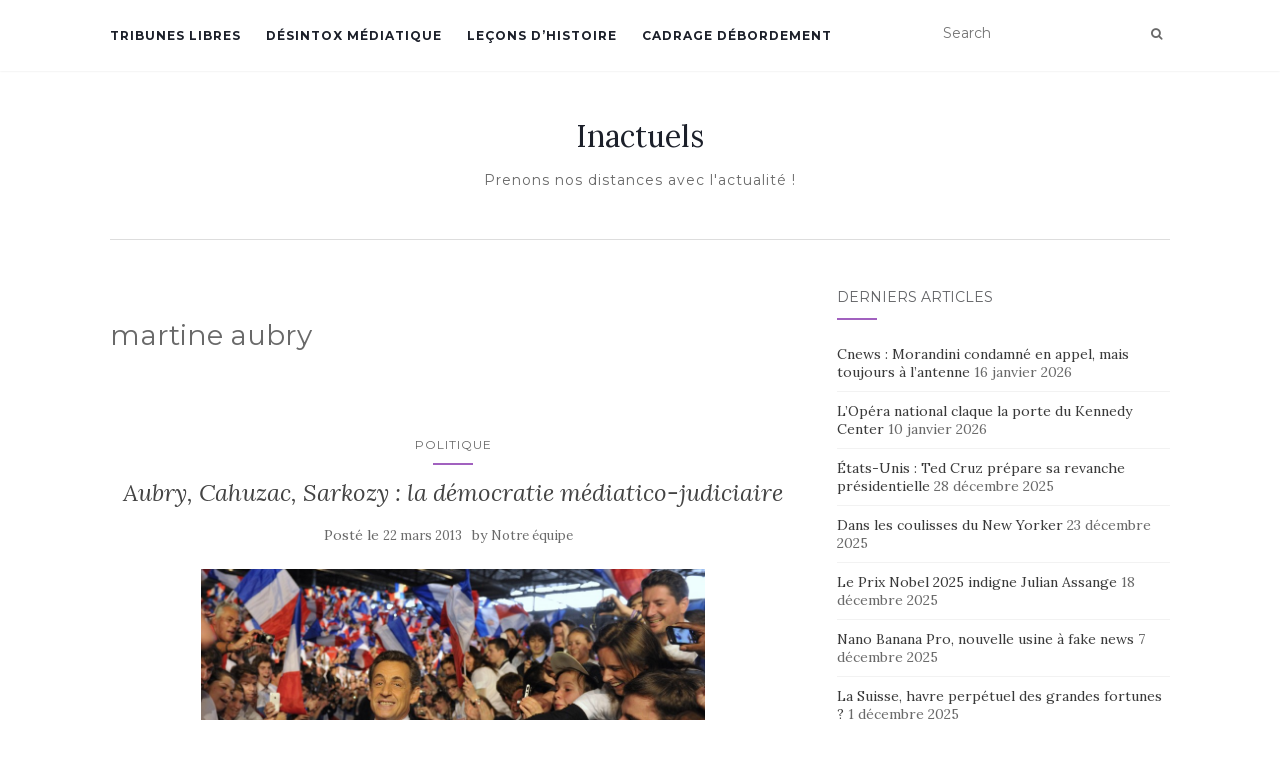

--- FILE ---
content_type: text/html; charset=UTF-8
request_url: https://www.inactuels.fr/tag/martine-aubry/
body_size: 10238
content:
<!doctype html>
	<!--[if !IE]>
	<html class="no-js non-ie" dir="ltr" lang="fr-FR" prefix="og: https://ogp.me/ns#"> <![endif]-->
	<!--[if IE 7 ]>
	<html class="no-js ie7" dir="ltr" lang="fr-FR" prefix="og: https://ogp.me/ns#"> <![endif]-->
	<!--[if IE 8 ]>
	<html class="no-js ie8" dir="ltr" lang="fr-FR" prefix="og: https://ogp.me/ns#"> <![endif]-->
	<!--[if IE 9 ]>
	<html class="no-js ie9" dir="ltr" lang="fr-FR" prefix="og: https://ogp.me/ns#"> <![endif]-->
	<!--[if gt IE 9]><!-->
<html class="no-js" dir="ltr" lang="fr-FR" prefix="og: https://ogp.me/ns#"> <!--<![endif]-->
<head>
<meta name="getlinko-verify-code" content="getlinko-verify-707212694176a1bec2ed432f7e87bf64a9f01d71"/>	
<meta charset="UTF-8">
<meta name="viewport" content="width=device-width, initial-scale=1">
<link rel="profile" href="https://gmpg.org/xfn/11">
<link rel="pingback" href="">

<title>martine aubry - Inactuels</title>

		<!-- All in One SEO 4.9.3 - aioseo.com -->
	<meta name="robots" content="max-image-preview:large" />
	<link rel="canonical" href="https://www.inactuels.fr/tag/martine-aubry/" />
	<meta name="generator" content="All in One SEO (AIOSEO) 4.9.3" />
		<script type="application/ld+json" class="aioseo-schema">
			{"@context":"https:\/\/schema.org","@graph":[{"@type":"BreadcrumbList","@id":"https:\/\/www.inactuels.fr\/tag\/martine-aubry\/#breadcrumblist","itemListElement":[{"@type":"ListItem","@id":"https:\/\/www.inactuels.fr#listItem","position":1,"name":"Accueil","item":"https:\/\/www.inactuels.fr","nextItem":{"@type":"ListItem","@id":"https:\/\/www.inactuels.fr\/tag\/martine-aubry\/#listItem","name":"martine aubry"}},{"@type":"ListItem","@id":"https:\/\/www.inactuels.fr\/tag\/martine-aubry\/#listItem","position":2,"name":"martine aubry","previousItem":{"@type":"ListItem","@id":"https:\/\/www.inactuels.fr#listItem","name":"Accueil"}}]},{"@type":"CollectionPage","@id":"https:\/\/www.inactuels.fr\/tag\/martine-aubry\/#collectionpage","url":"https:\/\/www.inactuels.fr\/tag\/martine-aubry\/","name":"martine aubry - Inactuels","inLanguage":"fr-FR","isPartOf":{"@id":"https:\/\/www.inactuels.fr\/#website"},"breadcrumb":{"@id":"https:\/\/www.inactuels.fr\/tag\/martine-aubry\/#breadcrumblist"}},{"@type":"Organization","@id":"https:\/\/www.inactuels.fr\/#organization","name":"Inactuels","description":"Prenons nos distances avec l'actualit\u00e9 !","url":"https:\/\/www.inactuels.fr\/"},{"@type":"WebSite","@id":"https:\/\/www.inactuels.fr\/#website","url":"https:\/\/www.inactuels.fr\/","name":"Inactuels","description":"Prenons nos distances avec l'actualit\u00e9 !","inLanguage":"fr-FR","publisher":{"@id":"https:\/\/www.inactuels.fr\/#organization"}}]}
		</script>
		<!-- All in One SEO -->

<link rel='dns-prefetch' href='//secure.gravatar.com' />
<link rel='dns-prefetch' href='//stats.wp.com' />
<link rel='dns-prefetch' href='//fonts.googleapis.com' />
<link rel='dns-prefetch' href='//v0.wordpress.com' />
<link rel="alternate" type="application/rss+xml" title="Inactuels &raquo; Flux" href="https://www.inactuels.fr/feed/" />
<link rel="alternate" type="application/rss+xml" title="Inactuels &raquo; Flux des commentaires" href="https://www.inactuels.fr/comments/feed/" />
<script type="text/javascript" id="wpp-js" src="https://www.inactuels.fr/wp-content/plugins/wordpress-popular-posts/assets/js/wpp.min.js?ver=7.3.6" data-sampling="0" data-sampling-rate="100" data-api-url="https://www.inactuels.fr/wp-json/wordpress-popular-posts" data-post-id="0" data-token="b0d544c604" data-lang="0" data-debug="0"></script>
<link rel="alternate" type="application/rss+xml" title="Inactuels &raquo; Flux de l’étiquette martine aubry" href="https://www.inactuels.fr/tag/martine-aubry/feed/" />
<style id='wp-img-auto-sizes-contain-inline-css' type='text/css'>
img:is([sizes=auto i],[sizes^="auto," i]){contain-intrinsic-size:3000px 1500px}
/*# sourceURL=wp-img-auto-sizes-contain-inline-css */
</style>
<style id='wp-emoji-styles-inline-css' type='text/css'>

	img.wp-smiley, img.emoji {
		display: inline !important;
		border: none !important;
		box-shadow: none !important;
		height: 1em !important;
		width: 1em !important;
		margin: 0 0.07em !important;
		vertical-align: -0.1em !important;
		background: none !important;
		padding: 0 !important;
	}
/*# sourceURL=wp-emoji-styles-inline-css */
</style>
<style id='wp-block-library-inline-css' type='text/css'>
:root{--wp-block-synced-color:#7a00df;--wp-block-synced-color--rgb:122,0,223;--wp-bound-block-color:var(--wp-block-synced-color);--wp-editor-canvas-background:#ddd;--wp-admin-theme-color:#007cba;--wp-admin-theme-color--rgb:0,124,186;--wp-admin-theme-color-darker-10:#006ba1;--wp-admin-theme-color-darker-10--rgb:0,107,160.5;--wp-admin-theme-color-darker-20:#005a87;--wp-admin-theme-color-darker-20--rgb:0,90,135;--wp-admin-border-width-focus:2px}@media (min-resolution:192dpi){:root{--wp-admin-border-width-focus:1.5px}}.wp-element-button{cursor:pointer}:root .has-very-light-gray-background-color{background-color:#eee}:root .has-very-dark-gray-background-color{background-color:#313131}:root .has-very-light-gray-color{color:#eee}:root .has-very-dark-gray-color{color:#313131}:root .has-vivid-green-cyan-to-vivid-cyan-blue-gradient-background{background:linear-gradient(135deg,#00d084,#0693e3)}:root .has-purple-crush-gradient-background{background:linear-gradient(135deg,#34e2e4,#4721fb 50%,#ab1dfe)}:root .has-hazy-dawn-gradient-background{background:linear-gradient(135deg,#faaca8,#dad0ec)}:root .has-subdued-olive-gradient-background{background:linear-gradient(135deg,#fafae1,#67a671)}:root .has-atomic-cream-gradient-background{background:linear-gradient(135deg,#fdd79a,#004a59)}:root .has-nightshade-gradient-background{background:linear-gradient(135deg,#330968,#31cdcf)}:root .has-midnight-gradient-background{background:linear-gradient(135deg,#020381,#2874fc)}:root{--wp--preset--font-size--normal:16px;--wp--preset--font-size--huge:42px}.has-regular-font-size{font-size:1em}.has-larger-font-size{font-size:2.625em}.has-normal-font-size{font-size:var(--wp--preset--font-size--normal)}.has-huge-font-size{font-size:var(--wp--preset--font-size--huge)}.has-text-align-center{text-align:center}.has-text-align-left{text-align:left}.has-text-align-right{text-align:right}.has-fit-text{white-space:nowrap!important}#end-resizable-editor-section{display:none}.aligncenter{clear:both}.items-justified-left{justify-content:flex-start}.items-justified-center{justify-content:center}.items-justified-right{justify-content:flex-end}.items-justified-space-between{justify-content:space-between}.screen-reader-text{border:0;clip-path:inset(50%);height:1px;margin:-1px;overflow:hidden;padding:0;position:absolute;width:1px;word-wrap:normal!important}.screen-reader-text:focus{background-color:#ddd;clip-path:none;color:#444;display:block;font-size:1em;height:auto;left:5px;line-height:normal;padding:15px 23px 14px;text-decoration:none;top:5px;width:auto;z-index:100000}html :where(.has-border-color){border-style:solid}html :where([style*=border-top-color]){border-top-style:solid}html :where([style*=border-right-color]){border-right-style:solid}html :where([style*=border-bottom-color]){border-bottom-style:solid}html :where([style*=border-left-color]){border-left-style:solid}html :where([style*=border-width]){border-style:solid}html :where([style*=border-top-width]){border-top-style:solid}html :where([style*=border-right-width]){border-right-style:solid}html :where([style*=border-bottom-width]){border-bottom-style:solid}html :where([style*=border-left-width]){border-left-style:solid}html :where(img[class*=wp-image-]){height:auto;max-width:100%}:where(figure){margin:0 0 1em}html :where(.is-position-sticky){--wp-admin--admin-bar--position-offset:var(--wp-admin--admin-bar--height,0px)}@media screen and (max-width:600px){html :where(.is-position-sticky){--wp-admin--admin-bar--position-offset:0px}}

/*# sourceURL=wp-block-library-inline-css */
</style><style id='global-styles-inline-css' type='text/css'>
:root{--wp--preset--aspect-ratio--square: 1;--wp--preset--aspect-ratio--4-3: 4/3;--wp--preset--aspect-ratio--3-4: 3/4;--wp--preset--aspect-ratio--3-2: 3/2;--wp--preset--aspect-ratio--2-3: 2/3;--wp--preset--aspect-ratio--16-9: 16/9;--wp--preset--aspect-ratio--9-16: 9/16;--wp--preset--color--black: #000000;--wp--preset--color--cyan-bluish-gray: #abb8c3;--wp--preset--color--white: #ffffff;--wp--preset--color--pale-pink: #f78da7;--wp--preset--color--vivid-red: #cf2e2e;--wp--preset--color--luminous-vivid-orange: #ff6900;--wp--preset--color--luminous-vivid-amber: #fcb900;--wp--preset--color--light-green-cyan: #7bdcb5;--wp--preset--color--vivid-green-cyan: #00d084;--wp--preset--color--pale-cyan-blue: #8ed1fc;--wp--preset--color--vivid-cyan-blue: #0693e3;--wp--preset--color--vivid-purple: #9b51e0;--wp--preset--gradient--vivid-cyan-blue-to-vivid-purple: linear-gradient(135deg,rgb(6,147,227) 0%,rgb(155,81,224) 100%);--wp--preset--gradient--light-green-cyan-to-vivid-green-cyan: linear-gradient(135deg,rgb(122,220,180) 0%,rgb(0,208,130) 100%);--wp--preset--gradient--luminous-vivid-amber-to-luminous-vivid-orange: linear-gradient(135deg,rgb(252,185,0) 0%,rgb(255,105,0) 100%);--wp--preset--gradient--luminous-vivid-orange-to-vivid-red: linear-gradient(135deg,rgb(255,105,0) 0%,rgb(207,46,46) 100%);--wp--preset--gradient--very-light-gray-to-cyan-bluish-gray: linear-gradient(135deg,rgb(238,238,238) 0%,rgb(169,184,195) 100%);--wp--preset--gradient--cool-to-warm-spectrum: linear-gradient(135deg,rgb(74,234,220) 0%,rgb(151,120,209) 20%,rgb(207,42,186) 40%,rgb(238,44,130) 60%,rgb(251,105,98) 80%,rgb(254,248,76) 100%);--wp--preset--gradient--blush-light-purple: linear-gradient(135deg,rgb(255,206,236) 0%,rgb(152,150,240) 100%);--wp--preset--gradient--blush-bordeaux: linear-gradient(135deg,rgb(254,205,165) 0%,rgb(254,45,45) 50%,rgb(107,0,62) 100%);--wp--preset--gradient--luminous-dusk: linear-gradient(135deg,rgb(255,203,112) 0%,rgb(199,81,192) 50%,rgb(65,88,208) 100%);--wp--preset--gradient--pale-ocean: linear-gradient(135deg,rgb(255,245,203) 0%,rgb(182,227,212) 50%,rgb(51,167,181) 100%);--wp--preset--gradient--electric-grass: linear-gradient(135deg,rgb(202,248,128) 0%,rgb(113,206,126) 100%);--wp--preset--gradient--midnight: linear-gradient(135deg,rgb(2,3,129) 0%,rgb(40,116,252) 100%);--wp--preset--font-size--small: 13px;--wp--preset--font-size--medium: 20px;--wp--preset--font-size--large: 36px;--wp--preset--font-size--x-large: 42px;--wp--preset--spacing--20: 0.44rem;--wp--preset--spacing--30: 0.67rem;--wp--preset--spacing--40: 1rem;--wp--preset--spacing--50: 1.5rem;--wp--preset--spacing--60: 2.25rem;--wp--preset--spacing--70: 3.38rem;--wp--preset--spacing--80: 5.06rem;--wp--preset--shadow--natural: 6px 6px 9px rgba(0, 0, 0, 0.2);--wp--preset--shadow--deep: 12px 12px 50px rgba(0, 0, 0, 0.4);--wp--preset--shadow--sharp: 6px 6px 0px rgba(0, 0, 0, 0.2);--wp--preset--shadow--outlined: 6px 6px 0px -3px rgb(255, 255, 255), 6px 6px rgb(0, 0, 0);--wp--preset--shadow--crisp: 6px 6px 0px rgb(0, 0, 0);}:where(.is-layout-flex){gap: 0.5em;}:where(.is-layout-grid){gap: 0.5em;}body .is-layout-flex{display: flex;}.is-layout-flex{flex-wrap: wrap;align-items: center;}.is-layout-flex > :is(*, div){margin: 0;}body .is-layout-grid{display: grid;}.is-layout-grid > :is(*, div){margin: 0;}:where(.wp-block-columns.is-layout-flex){gap: 2em;}:where(.wp-block-columns.is-layout-grid){gap: 2em;}:where(.wp-block-post-template.is-layout-flex){gap: 1.25em;}:where(.wp-block-post-template.is-layout-grid){gap: 1.25em;}.has-black-color{color: var(--wp--preset--color--black) !important;}.has-cyan-bluish-gray-color{color: var(--wp--preset--color--cyan-bluish-gray) !important;}.has-white-color{color: var(--wp--preset--color--white) !important;}.has-pale-pink-color{color: var(--wp--preset--color--pale-pink) !important;}.has-vivid-red-color{color: var(--wp--preset--color--vivid-red) !important;}.has-luminous-vivid-orange-color{color: var(--wp--preset--color--luminous-vivid-orange) !important;}.has-luminous-vivid-amber-color{color: var(--wp--preset--color--luminous-vivid-amber) !important;}.has-light-green-cyan-color{color: var(--wp--preset--color--light-green-cyan) !important;}.has-vivid-green-cyan-color{color: var(--wp--preset--color--vivid-green-cyan) !important;}.has-pale-cyan-blue-color{color: var(--wp--preset--color--pale-cyan-blue) !important;}.has-vivid-cyan-blue-color{color: var(--wp--preset--color--vivid-cyan-blue) !important;}.has-vivid-purple-color{color: var(--wp--preset--color--vivid-purple) !important;}.has-black-background-color{background-color: var(--wp--preset--color--black) !important;}.has-cyan-bluish-gray-background-color{background-color: var(--wp--preset--color--cyan-bluish-gray) !important;}.has-white-background-color{background-color: var(--wp--preset--color--white) !important;}.has-pale-pink-background-color{background-color: var(--wp--preset--color--pale-pink) !important;}.has-vivid-red-background-color{background-color: var(--wp--preset--color--vivid-red) !important;}.has-luminous-vivid-orange-background-color{background-color: var(--wp--preset--color--luminous-vivid-orange) !important;}.has-luminous-vivid-amber-background-color{background-color: var(--wp--preset--color--luminous-vivid-amber) !important;}.has-light-green-cyan-background-color{background-color: var(--wp--preset--color--light-green-cyan) !important;}.has-vivid-green-cyan-background-color{background-color: var(--wp--preset--color--vivid-green-cyan) !important;}.has-pale-cyan-blue-background-color{background-color: var(--wp--preset--color--pale-cyan-blue) !important;}.has-vivid-cyan-blue-background-color{background-color: var(--wp--preset--color--vivid-cyan-blue) !important;}.has-vivid-purple-background-color{background-color: var(--wp--preset--color--vivid-purple) !important;}.has-black-border-color{border-color: var(--wp--preset--color--black) !important;}.has-cyan-bluish-gray-border-color{border-color: var(--wp--preset--color--cyan-bluish-gray) !important;}.has-white-border-color{border-color: var(--wp--preset--color--white) !important;}.has-pale-pink-border-color{border-color: var(--wp--preset--color--pale-pink) !important;}.has-vivid-red-border-color{border-color: var(--wp--preset--color--vivid-red) !important;}.has-luminous-vivid-orange-border-color{border-color: var(--wp--preset--color--luminous-vivid-orange) !important;}.has-luminous-vivid-amber-border-color{border-color: var(--wp--preset--color--luminous-vivid-amber) !important;}.has-light-green-cyan-border-color{border-color: var(--wp--preset--color--light-green-cyan) !important;}.has-vivid-green-cyan-border-color{border-color: var(--wp--preset--color--vivid-green-cyan) !important;}.has-pale-cyan-blue-border-color{border-color: var(--wp--preset--color--pale-cyan-blue) !important;}.has-vivid-cyan-blue-border-color{border-color: var(--wp--preset--color--vivid-cyan-blue) !important;}.has-vivid-purple-border-color{border-color: var(--wp--preset--color--vivid-purple) !important;}.has-vivid-cyan-blue-to-vivid-purple-gradient-background{background: var(--wp--preset--gradient--vivid-cyan-blue-to-vivid-purple) !important;}.has-light-green-cyan-to-vivid-green-cyan-gradient-background{background: var(--wp--preset--gradient--light-green-cyan-to-vivid-green-cyan) !important;}.has-luminous-vivid-amber-to-luminous-vivid-orange-gradient-background{background: var(--wp--preset--gradient--luminous-vivid-amber-to-luminous-vivid-orange) !important;}.has-luminous-vivid-orange-to-vivid-red-gradient-background{background: var(--wp--preset--gradient--luminous-vivid-orange-to-vivid-red) !important;}.has-very-light-gray-to-cyan-bluish-gray-gradient-background{background: var(--wp--preset--gradient--very-light-gray-to-cyan-bluish-gray) !important;}.has-cool-to-warm-spectrum-gradient-background{background: var(--wp--preset--gradient--cool-to-warm-spectrum) !important;}.has-blush-light-purple-gradient-background{background: var(--wp--preset--gradient--blush-light-purple) !important;}.has-blush-bordeaux-gradient-background{background: var(--wp--preset--gradient--blush-bordeaux) !important;}.has-luminous-dusk-gradient-background{background: var(--wp--preset--gradient--luminous-dusk) !important;}.has-pale-ocean-gradient-background{background: var(--wp--preset--gradient--pale-ocean) !important;}.has-electric-grass-gradient-background{background: var(--wp--preset--gradient--electric-grass) !important;}.has-midnight-gradient-background{background: var(--wp--preset--gradient--midnight) !important;}.has-small-font-size{font-size: var(--wp--preset--font-size--small) !important;}.has-medium-font-size{font-size: var(--wp--preset--font-size--medium) !important;}.has-large-font-size{font-size: var(--wp--preset--font-size--large) !important;}.has-x-large-font-size{font-size: var(--wp--preset--font-size--x-large) !important;}
/*# sourceURL=global-styles-inline-css */
</style>

<style id='classic-theme-styles-inline-css' type='text/css'>
/*! This file is auto-generated */
.wp-block-button__link{color:#fff;background-color:#32373c;border-radius:9999px;box-shadow:none;text-decoration:none;padding:calc(.667em + 2px) calc(1.333em + 2px);font-size:1.125em}.wp-block-file__button{background:#32373c;color:#fff;text-decoration:none}
/*# sourceURL=/wp-includes/css/classic-themes.min.css */
</style>
<link rel='stylesheet' id='wordpress-popular-posts-css-css' href='https://www.inactuels.fr/wp-content/plugins/wordpress-popular-posts/assets/css/wpp.css?ver=7.3.6' type='text/css' media='all' />
<link rel='stylesheet' id='activello-bootstrap-css' href='https://www.inactuels.fr/wp-content/themes/activello/assets/css/bootstrap.min.css?ver=6.9' type='text/css' media='all' />
<link rel='stylesheet' id='activello-icons-css' href='https://www.inactuels.fr/wp-content/themes/activello/assets/css/font-awesome.min.css?ver=6.9' type='text/css' media='all' />
<link rel='stylesheet' id='activello-fonts-css' href='//fonts.googleapis.com/css?family=Lora%3A400%2C400italic%2C700%2C700italic%7CMontserrat%3A400%2C700%7CMaven+Pro%3A400%2C700&#038;ver=6.9' type='text/css' media='all' />
<link rel='stylesheet' id='activello-style-css' href='https://www.inactuels.fr/wp-content/themes/activello/style.css?ver=6.9' type='text/css' media='all' />
<script type="text/javascript" src="https://www.inactuels.fr/wp-includes/js/jquery/jquery.min.js?ver=3.7.1" id="jquery-core-js"></script>
<script type="text/javascript" src="https://www.inactuels.fr/wp-includes/js/jquery/jquery-migrate.min.js?ver=3.4.1" id="jquery-migrate-js"></script>
<script type="text/javascript" src="https://www.inactuels.fr/wp-content/themes/activello/assets/js/vendor/modernizr.min.js?ver=6.9" id="activello-modernizr-js"></script>
<script type="text/javascript" src="https://www.inactuels.fr/wp-content/themes/activello/assets/js/vendor/bootstrap.min.js?ver=6.9" id="activello-bootstrapjs-js"></script>
<script type="text/javascript" src="https://www.inactuels.fr/wp-content/themes/activello/assets/js/functions.min.js?ver=6.9" id="activello-functions-js"></script>
<link rel="https://api.w.org/" href="https://www.inactuels.fr/wp-json/" /><link rel="alternate" title="JSON" type="application/json" href="https://www.inactuels.fr/wp-json/wp/v2/tags/229" /><link rel="EditURI" type="application/rsd+xml" title="RSD" href="https://www.inactuels.fr/xmlrpc.php?rsd" />
<meta name="generator" content="WordPress 6.9" />
	<style>img#wpstats{display:none}</style>
		            <style id="wpp-loading-animation-styles">@-webkit-keyframes bgslide{from{background-position-x:0}to{background-position-x:-200%}}@keyframes bgslide{from{background-position-x:0}to{background-position-x:-200%}}.wpp-widget-block-placeholder,.wpp-shortcode-placeholder{margin:0 auto;width:60px;height:3px;background:#dd3737;background:linear-gradient(90deg,#dd3737 0%,#571313 10%,#dd3737 100%);background-size:200% auto;border-radius:3px;-webkit-animation:bgslide 1s infinite linear;animation:bgslide 1s infinite linear}</style>
            <style type="text/css"></style>	<style type="text/css">
		#social li{
			display: inline-block;
		}
		#social li,
		#social ul {
			border: 0!important;
			list-style: none;
			padding-left: 0;
			text-align: center;
		}
		#social li a[href*="twitter.com"] .fa:before,
		.fa-twitter:before {
			content: "\f099"
		}
		#social li a[href*="facebook.com"] .fa:before,
		.fa-facebook-f:before,
		.fa-facebook:before {
			content: "\f09a"
		}
		#social li a[href*="github.com"] .fa:before,
		.fa-github:before {
			content: "\f09b"
		}
		#social li a[href*="/feed"] .fa:before,
		.fa-rss:before {
			content: "\f09e"
		}
		#social li a[href*="pinterest.com"] .fa:before,
		.fa-pinterest:before {
			content: "\f0d2"
		}
		#social li a[href*="plus.google.com"] .fa:before,
		.fa-google-plus:before {
			content: "\f0d5"
		}
		#social li a[href*="linkedin.com"] .fa:before,
		.fa-linkedin:before {
			content: "\f0e1"
		}
		#social li a[href*="youtube.com"] .fa:before,
		.fa-youtube:before {
			content: "\f167"
		}
		#social li a[href*="instagram.com"] .fa:before,
		.fa-instagram:before {
			content: "\f16d"
		}
		#social li a[href*="flickr.com"] .fa:before,
		.fa-flickr:before {
			content: "\f16e"
		}
		#social li a[href*="tumblr.com"] .fa:before,
		.fa-tumblr:before {
			content: "\f173"
		}
		#social li a[href*="dribbble.com"] .fa:before,
		.fa-dribbble:before {
			content: "\f17d"
		}
		#social li a[href*="skype.com"] .fa:before,
		.fa-skype:before {
			content: "\f17e"
		}
		#social li a[href*="foursquare.com"] .fa:before,
		.fa-foursquare:before {
			content: "\f180"
		}
		#social li a[href*="vimeo.com"] .fa:before,
		.fa-vimeo-square:before {
			content: "\f194"
		}
		#social li a[href*="weheartit.com"] .fa:before,
		.fa-heart:before {
			content: "\f004"
		}
		#social li a[href*="spotify.com"] .fa:before,
		.fa-spotify:before {
			content: "\f1bc"
		}
		#social li a[href*="soundcloud.com"] .fa:before,
		.fa-soundcloud:before {
			content: "\f1be"
		}
	</style><meta name="publisuites-verify-code" content="aHR0cHM6Ly93d3cuaW5hY3R1ZWxzLmZy" />		<style type="text/css" id="wp-custom-css">
			.flexslider img{
filter: sepia(70%) ;
}

.flex-caption {
	width : 40vw !important;
	text-shadow : black 1px 1px 2px ;
	font-weight : bold !important ;
}

.flex-caption h2 {
	font-family : montserrat, arial ; 
}

		</style>
		
</head>

<body data-rsssl=1 class="archive tag tag-martine-aubry tag-229 wp-theme-activello group-blog has-sidebar-right">

<div id="page" class="hfeed site">

	<header id="masthead" class="site-header" role="banner">
		<nav class="navbar navbar-default" role="navigation">
			<div class="container">
				<div class="row">
					<div class="site-navigation-inner col-sm-12">
						<div class="navbar-header">
							<button type="button" class="btn navbar-toggle" data-toggle="collapse" data-target=".navbar-ex1-collapse">
								<span class="sr-only">Afficher/masquer la navigation</span>
								<span class="icon-bar"></span>
								<span class="icon-bar"></span>
								<span class="icon-bar"></span>
							</button>
						</div>
						<div class="collapse navbar-collapse navbar-ex1-collapse"><ul id="menu-menuprincipal" class="nav navbar-nav"><li id="menu-item-968" class="menu-item menu-item-type-taxonomy menu-item-object-category menu-item-968"><a title="Tribunes Libres" href="https://www.inactuels.fr/tribunes-libres/">Tribunes Libres</a></li>
<li id="menu-item-48" class="menu-item menu-item-type-taxonomy menu-item-object-category menu-item-48"><a title="Désintox médiatique" href="https://www.inactuels.fr/desintox-mediatique/">Désintox médiatique</a></li>
<li id="menu-item-969" class="menu-item menu-item-type-taxonomy menu-item-object-category menu-item-969"><a title="Leçons d&#039;Histoire" href="https://www.inactuels.fr/lecons-dhistoire/">Leçons d&rsquo;Histoire</a></li>
<li id="menu-item-971" class="menu-item menu-item-type-taxonomy menu-item-object-category menu-item-971"><a title="Cadrage débordement" href="https://www.inactuels.fr/cadrage-debordement/">Cadrage débordement</a></li>
</ul></div>
						<div class="nav-search"><form action="https://www.inactuels.fr/" method="get"><input type="text" name="s" value="" placeholder="Search"><button type="submit" class="header-search-icon" name="submit" id="searchsubmit" value="Recherche"><i class="fa fa-search"></i></button></form>							
						</div>
					</div>
				</div>
			</div>
		</nav><!-- .site-navigation -->

		
		<div class="container">
			<div id="logo">
				<span class="site-name">
																			<a class="navbar-brand" href="https://www.inactuels.fr/" title="Inactuels" rel="home">Inactuels</a>
									
									</span><!-- end of .site-name -->

									<div class="tagline">Prenons nos distances avec l&#039;actualité !</div>
							</div><!-- end of #logo -->

						<div id="line"></div>
					</div>

	</header><!-- #masthead -->


	<div id="content" class="site-content">

		<div class="top-section">
					</div>

		<div class="container main-content-area">

									
			<div class="row">
				<div class="main-content-inner col-sm-12 col-md-8 side-right">

	<section id="primary" class="content-area">
		<main id="main" class="site-main" role="main">

		
			<header class="page-header">
				<h1 class="page-title">
					martine aubry				</h1>
							</header><!-- .page-header -->

						
				
<article id="post-962" class="post-962 post type-post status-publish format-standard has-post-thumbnail hentry category-politique tag-jerome-cahuzac tag-juge-gentil tag-martine-aubry tag-nicolas-sarkozy">
	<div class="blog-item-wrap">
		<div class="post-inner-content">
			<header class="entry-header page-header">
				<ul class="single-category">	<li class="cat-item cat-item-36"><a href="https://www.inactuels.fr/politique/">Politique</a>
</li>
</ul>				<h2 class="entry-title"><a href="https://www.inactuels.fr/2013/03/22/aubry-cahuzac-sarkozy-la-democratie-mediatico-judiciaire/" rel="bookmark">Aubry, Cahuzac, Sarkozy : la démocratie médiatico-judiciaire</a></h2>

								<div class="entry-meta">
					<span class="posted-on">Posté le <a href="https://www.inactuels.fr/2013/03/22/aubry-cahuzac-sarkozy-la-democratie-mediatico-judiciaire/" rel="bookmark"><time class="entry-date published" datetime="2013-03-22T16:45:16+01:00">22 mars 2013</time><time class="updated" datetime="2022-09-14T17:33:38+02:00">14 septembre 2022</time></a></span>by <span class="author vcard"><a class="url fn n" href="https://www.inactuels.fr/author/notre-equipe/">Notre équipe</a></span>
					
				</div><!-- .entry-meta -->
							</header><!-- .entry-header -->

			<a href="https://www.inactuels.fr/2013/03/22/aubry-cahuzac-sarkozy-la-democratie-mediatico-judiciaire/" title="Aubry, Cahuzac, Sarkozy : la démocratie médiatico-judiciaire" >
				<img width="504" height="335" src="https://www.inactuels.fr/wp-content/uploads/2013/03/sarkozy.jpg" class="single-featured wp-post-image" alt="" decoding="async" fetchpriority="high" srcset="https://www.inactuels.fr/wp-content/uploads/2013/03/sarkozy.jpg 3000w, https://www.inactuels.fr/wp-content/uploads/2013/03/sarkozy-150x99.jpg 150w, https://www.inactuels.fr/wp-content/uploads/2013/03/sarkozy-1024x681.jpg 1024w" sizes="(max-width: 504px) 100vw, 504px" />			</a>

						<div class="entry-content">

				<p>Rien ne sert désormais au petit peuple de France de se rendre aux urnes puisqu&rsquo;à la souveraineté populaire et à la démocratie se substituent aujourd&rsquo;hui les décisions sans appel de la grande faucheuse à double-lame médiatico-judiciaire. Après Martine Aubry, mise en examen pour son implication kafkaïenne dans le scandale de l&rsquo;amiante ; après Jérôme Cahuzac [&hellip;]</p>

				
								<div class="read-more">
					<a href="https://www.inactuels.fr/2013/03/22/aubry-cahuzac-sarkozy-la-democratie-mediatico-judiciaire/" title="Aubry, Cahuzac, Sarkozy : la démocratie médiatico-judiciaire">En savoir plus</a>
				</div>
				
									<div class="entry-footer">
						<span class="comments-link"><a href="https://www.inactuels.fr/2013/03/22/aubry-cahuzac-sarkozy-la-democratie-mediatico-judiciaire/#respond">No comments yet</a></span>
					</div><!-- .entry-footer -->
							</div><!-- .entry-content -->
					</div>
	</div>
</article><!-- #post-## -->

			
				
<article id="post-436" class="post-436 post type-post status-publish format-standard has-post-thumbnail hentry category-societe tag-amiante tag-inculpee tag-martine-aubry tag-mise-en-examen tag-proces">
	<div class="blog-item-wrap">
		<div class="post-inner-content">
			<header class="entry-header page-header">
				<ul class="single-category">	<li class="cat-item cat-item-37"><a href="https://www.inactuels.fr/societe/">Société</a>
</li>
</ul>				<h2 class="entry-title"><a href="https://www.inactuels.fr/2012/11/08/amiante-la-kafkaienne-mise-en-examen-de-martine-aubry/" rel="bookmark">Amiante : la kafkaïenne mise en examen de Martine Aubry</a></h2>

								<div class="entry-meta">
					<span class="posted-on">Posté le <a href="https://www.inactuels.fr/2012/11/08/amiante-la-kafkaienne-mise-en-examen-de-martine-aubry/" rel="bookmark"><time class="entry-date published" datetime="2012-11-08T09:37:36+01:00">8 novembre 2012</time><time class="updated" datetime="2022-09-14T17:33:43+02:00">14 septembre 2022</time></a></span>by <span class="author vcard"><a class="url fn n" href="https://www.inactuels.fr/author/notre-equipe/">Notre équipe</a></span>
					
				</div><!-- .entry-meta -->
							</header><!-- .entry-header -->

			<a href="https://www.inactuels.fr/2012/11/08/amiante-la-kafkaienne-mise-en-examen-de-martine-aubry/" title="Amiante : la kafkaïenne mise en examen de Martine Aubry" >
				<img width="466" height="335" src="https://www.inactuels.fr/wp-content/uploads/2012/11/martine-aubry-Martine-Aubry.jpg" class="single-featured wp-post-image" alt="" decoding="async" srcset="https://www.inactuels.fr/wp-content/uploads/2012/11/martine-aubry-Martine-Aubry.jpg 640w, https://www.inactuels.fr/wp-content/uploads/2012/11/martine-aubry-Martine-Aubry-150x107.jpg 150w" sizes="(max-width: 466px) 100vw, 466px" />			</a>

						<div class="entry-content">

				<p>Le principe de précaution finira-t-il par avoir raison de la politique ? N&rsquo;est-ce pas déjà le cas ? La mise en examen de Martine Aubry dans le procès de l&rsquo;amiante, trente ans après les faits, a de quoi faire frémir&#8230; Et pétrifier toute personne à qui viendrait en tête l&rsquo;idée de servir la cause publique. [&hellip;]</p>

				
								<div class="read-more">
					<a href="https://www.inactuels.fr/2012/11/08/amiante-la-kafkaienne-mise-en-examen-de-martine-aubry/" title="Amiante : la kafkaïenne mise en examen de Martine Aubry">En savoir plus</a>
				</div>
				
									<div class="entry-footer">
						<span class="comments-link"><a href="https://www.inactuels.fr/2012/11/08/amiante-la-kafkaienne-mise-en-examen-de-martine-aubry/#respond">No comments yet</a></span>
					</div><!-- .entry-footer -->
							</div><!-- .entry-content -->
					</div>
	</div>
</article><!-- #post-## -->

			
			
		
		</main><!-- #main -->
	</section><!-- #primary -->

</div>

		            
		<div id="secondary" class="widget-area col-sm-12 col-md-4" role="complementary">
			<div class="inner">
								
		<aside id="recent-posts-5" class="widget widget_recent_entries">
		<h3 class="widget-title">Derniers articles</h3>
		<ul>
											<li>
					<a href="https://www.inactuels.fr/2026/01/16/cnews-morandini-condamne-en-appel-mais-toujours-a-lantenne/">Cnews : Morandini condamné en appel, mais toujours à l&rsquo;antenne</a>
											<span class="post-date">16 janvier 2026</span>
									</li>
											<li>
					<a href="https://www.inactuels.fr/2026/01/10/lopera-national-claque-la-porte-du-kennedy-center/">L&rsquo;Opéra national claque la porte du Kennedy Center</a>
											<span class="post-date">10 janvier 2026</span>
									</li>
											<li>
					<a href="https://www.inactuels.fr/2025/12/28/etats-unis-ted-cruz-prepare-sa-revanche-presidentielle/">États-Unis : Ted Cruz prépare sa revanche présidentielle</a>
											<span class="post-date">28 décembre 2025</span>
									</li>
											<li>
					<a href="https://www.inactuels.fr/2025/12/23/dans-les-coulisses-du-new-yorker/">Dans les coulisses du New Yorker</a>
											<span class="post-date">23 décembre 2025</span>
									</li>
											<li>
					<a href="https://www.inactuels.fr/2025/12/18/le-prix-nobel-2025-indigne-julian-assange/">Le Prix Nobel 2025 indigne Julian Assange</a>
											<span class="post-date">18 décembre 2025</span>
									</li>
											<li>
					<a href="https://www.inactuels.fr/2025/12/07/nano-banana-pro-nouvelle-usine-a-fake-news/">Nano Banana Pro, nouvelle usine à fake news</a>
											<span class="post-date">7 décembre 2025</span>
									</li>
											<li>
					<a href="https://www.inactuels.fr/2025/12/01/la-suisse-havre-perpetuel-des-grandes-fortunes/">La Suisse, havre perpétuel des grandes fortunes ?</a>
											<span class="post-date">1 décembre 2025</span>
									</li>
											<li>
					<a href="https://www.inactuels.fr/2025/11/23/nicolas-sarkozy-de-la-detention-au-succes-de-librairie/">Nicolas Sarkozy : de la détention au succès de librairie ?</a>
											<span class="post-date">23 novembre 2025</span>
									</li>
											<li>
					<a href="https://www.inactuels.fr/2025/11/11/les-pates-italiennes-en-peril-aux-etats-unis/">Les pâtes italiennes en péril aux États-Unis</a>
											<span class="post-date">11 novembre 2025</span>
									</li>
											<li>
					<a href="https://www.inactuels.fr/2025/11/03/amazon-accelere-son-virage-robotique/">Amazon accélère son virage robotique</a>
											<span class="post-date">3 novembre 2025</span>
									</li>
					</ul>

		</aside>			</div>
		</div><!-- #secondary -->
					</div><!-- close .*-inner (main-content or sidebar, depending if sidebar is used) -->
			</div><!-- close .row -->
		</div><!-- close .container -->
	</div><!-- close .site-content -->

	<div id="footer-area">
		<footer id="colophon" class="site-footer" role="contentinfo">
			<div class="site-info container">
				<div class="row">
										<div class="copyright col-md-12">
						Activello						Thème par <a href="http://colorlib.com/" target="_blank">Colorlib</a>. Propulsé par <a href="http://wordpress.org/" target="_blank">WordPress</a>					</div>
				</div>
			</div><!-- .site-info -->
			<button class="scroll-to-top"><i class="fa fa-angle-up"></i></button><!-- .scroll-to-top -->
		</footer><!-- #colophon -->
	</div>
</div><!-- #page -->

		<script type="text/javascript">
			jQuery( document ).ready( function( $ ){
				if ( $( window ).width() >= 767 ){
					$( '.navbar-nav > li.menu-item > a' ).click( function(){
						if( $( this ).attr('target') !== '_blank' ){
							window.location = $( this ).attr( 'href' );
						}else{
							var win = window.open($( this ).attr( 'href' ), '_blank');
							win.focus();
						}
					});
				}
			});
		</script>
	<script type="speculationrules">
{"prefetch":[{"source":"document","where":{"and":[{"href_matches":"/*"},{"not":{"href_matches":["/wp-*.php","/wp-admin/*","/wp-content/uploads/*","/wp-content/*","/wp-content/plugins/*","/wp-content/themes/activello/*","/*\\?(.+)"]}},{"not":{"selector_matches":"a[rel~=\"nofollow\"]"}},{"not":{"selector_matches":".no-prefetch, .no-prefetch a"}}]},"eagerness":"conservative"}]}
</script>
<script type="text/javascript" src="https://www.inactuels.fr/wp-content/themes/activello/assets/js/skip-link-focus-fix.js?ver=20140222" id="activello-skip-link-focus-fix-js"></script>
<script type="text/javascript" id="jetpack-stats-js-before">
/* <![CDATA[ */
_stq = window._stq || [];
_stq.push([ "view", {"v":"ext","blog":"37434988","post":"0","tz":"1","srv":"www.inactuels.fr","arch_tag":"martine-aubry","arch_results":"2","j":"1:15.4"} ]);
_stq.push([ "clickTrackerInit", "37434988", "0" ]);
//# sourceURL=jetpack-stats-js-before
/* ]]> */
</script>
<script type="text/javascript" src="https://stats.wp.com/e-202604.js" id="jetpack-stats-js" defer="defer" data-wp-strategy="defer"></script>
<script id="wp-emoji-settings" type="application/json">
{"baseUrl":"https://s.w.org/images/core/emoji/17.0.2/72x72/","ext":".png","svgUrl":"https://s.w.org/images/core/emoji/17.0.2/svg/","svgExt":".svg","source":{"concatemoji":"https://www.inactuels.fr/wp-includes/js/wp-emoji-release.min.js?ver=6.9"}}
</script>
<script type="module">
/* <![CDATA[ */
/*! This file is auto-generated */
const a=JSON.parse(document.getElementById("wp-emoji-settings").textContent),o=(window._wpemojiSettings=a,"wpEmojiSettingsSupports"),s=["flag","emoji"];function i(e){try{var t={supportTests:e,timestamp:(new Date).valueOf()};sessionStorage.setItem(o,JSON.stringify(t))}catch(e){}}function c(e,t,n){e.clearRect(0,0,e.canvas.width,e.canvas.height),e.fillText(t,0,0);t=new Uint32Array(e.getImageData(0,0,e.canvas.width,e.canvas.height).data);e.clearRect(0,0,e.canvas.width,e.canvas.height),e.fillText(n,0,0);const a=new Uint32Array(e.getImageData(0,0,e.canvas.width,e.canvas.height).data);return t.every((e,t)=>e===a[t])}function p(e,t){e.clearRect(0,0,e.canvas.width,e.canvas.height),e.fillText(t,0,0);var n=e.getImageData(16,16,1,1);for(let e=0;e<n.data.length;e++)if(0!==n.data[e])return!1;return!0}function u(e,t,n,a){switch(t){case"flag":return n(e,"\ud83c\udff3\ufe0f\u200d\u26a7\ufe0f","\ud83c\udff3\ufe0f\u200b\u26a7\ufe0f")?!1:!n(e,"\ud83c\udde8\ud83c\uddf6","\ud83c\udde8\u200b\ud83c\uddf6")&&!n(e,"\ud83c\udff4\udb40\udc67\udb40\udc62\udb40\udc65\udb40\udc6e\udb40\udc67\udb40\udc7f","\ud83c\udff4\u200b\udb40\udc67\u200b\udb40\udc62\u200b\udb40\udc65\u200b\udb40\udc6e\u200b\udb40\udc67\u200b\udb40\udc7f");case"emoji":return!a(e,"\ud83e\u1fac8")}return!1}function f(e,t,n,a){let r;const o=(r="undefined"!=typeof WorkerGlobalScope&&self instanceof WorkerGlobalScope?new OffscreenCanvas(300,150):document.createElement("canvas")).getContext("2d",{willReadFrequently:!0}),s=(o.textBaseline="top",o.font="600 32px Arial",{});return e.forEach(e=>{s[e]=t(o,e,n,a)}),s}function r(e){var t=document.createElement("script");t.src=e,t.defer=!0,document.head.appendChild(t)}a.supports={everything:!0,everythingExceptFlag:!0},new Promise(t=>{let n=function(){try{var e=JSON.parse(sessionStorage.getItem(o));if("object"==typeof e&&"number"==typeof e.timestamp&&(new Date).valueOf()<e.timestamp+604800&&"object"==typeof e.supportTests)return e.supportTests}catch(e){}return null}();if(!n){if("undefined"!=typeof Worker&&"undefined"!=typeof OffscreenCanvas&&"undefined"!=typeof URL&&URL.createObjectURL&&"undefined"!=typeof Blob)try{var e="postMessage("+f.toString()+"("+[JSON.stringify(s),u.toString(),c.toString(),p.toString()].join(",")+"));",a=new Blob([e],{type:"text/javascript"});const r=new Worker(URL.createObjectURL(a),{name:"wpTestEmojiSupports"});return void(r.onmessage=e=>{i(n=e.data),r.terminate(),t(n)})}catch(e){}i(n=f(s,u,c,p))}t(n)}).then(e=>{for(const n in e)a.supports[n]=e[n],a.supports.everything=a.supports.everything&&a.supports[n],"flag"!==n&&(a.supports.everythingExceptFlag=a.supports.everythingExceptFlag&&a.supports[n]);var t;a.supports.everythingExceptFlag=a.supports.everythingExceptFlag&&!a.supports.flag,a.supports.everything||((t=a.source||{}).concatemoji?r(t.concatemoji):t.wpemoji&&t.twemoji&&(r(t.twemoji),r(t.wpemoji)))});
//# sourceURL=https://www.inactuels.fr/wp-includes/js/wp-emoji-loader.min.js
/* ]]> */
</script>

</body>
</html>
